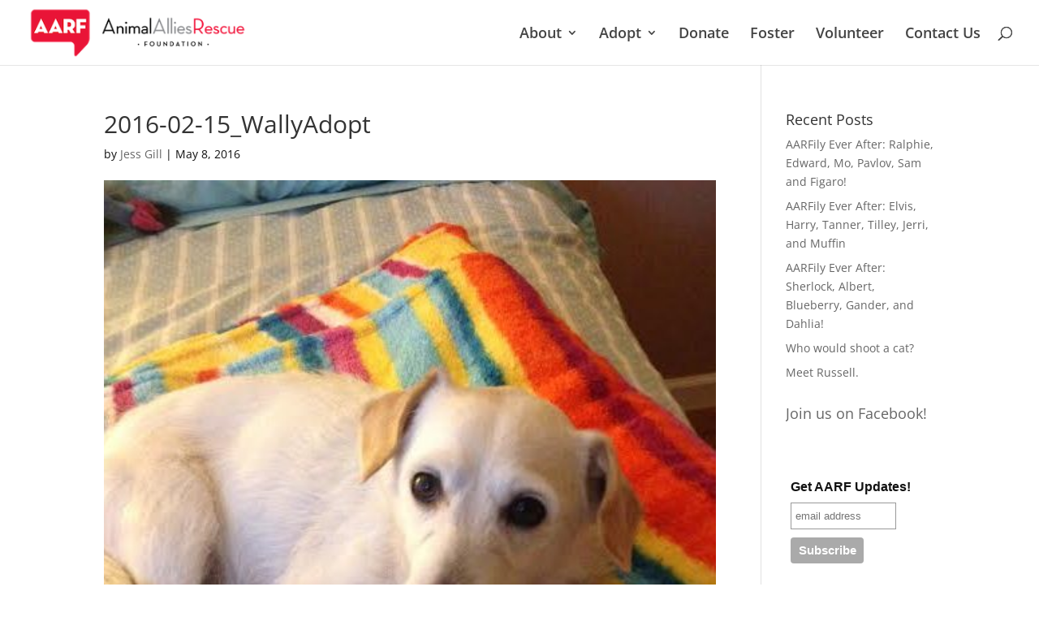

--- FILE ---
content_type: text/css
request_url: https://animalalliesrescue.org/wp-content/et-cache/global/et-divi-customizer-global.min.css?ver=1765576955
body_size: 1137
content:
body,.et_pb_column_1_2 .et_quote_content blockquote cite,.et_pb_column_1_2 .et_link_content a.et_link_main_url,.et_pb_column_1_3 .et_quote_content blockquote cite,.et_pb_column_3_8 .et_quote_content blockquote cite,.et_pb_column_1_4 .et_quote_content blockquote cite,.et_pb_blog_grid .et_quote_content blockquote cite,.et_pb_column_1_3 .et_link_content a.et_link_main_url,.et_pb_column_3_8 .et_link_content a.et_link_main_url,.et_pb_column_1_4 .et_link_content a.et_link_main_url,.et_pb_blog_grid .et_link_content a.et_link_main_url,body .et_pb_bg_layout_light .et_pb_post p,body .et_pb_bg_layout_dark .et_pb_post p{font-size:14px}.et_pb_slide_content,.et_pb_best_value{font-size:15px}body{color:#111111}#et_search_icon:hover,.mobile_menu_bar:before,.mobile_menu_bar:after,.et_toggle_slide_menu:after,.et-social-icon a:hover,.et_pb_sum,.et_pb_pricing li a,.et_pb_pricing_table_button,.et_overlay:before,.entry-summary p.price ins,.et_pb_member_social_links a:hover,.et_pb_widget li a:hover,.et_pb_filterable_portfolio .et_pb_portfolio_filters li a.active,.et_pb_filterable_portfolio .et_pb_portofolio_pagination ul li a.active,.et_pb_gallery .et_pb_gallery_pagination ul li a.active,.wp-pagenavi span.current,.wp-pagenavi a:hover,.nav-single a,.tagged_as a,.posted_in a{color:#e9193a}.et_pb_contact_submit,.et_password_protected_form .et_submit_button,.et_pb_bg_layout_light .et_pb_newsletter_button,.comment-reply-link,.form-submit .et_pb_button,.et_pb_bg_layout_light .et_pb_promo_button,.et_pb_bg_layout_light .et_pb_more_button,.et_pb_contact p input[type="checkbox"]:checked+label i:before,.et_pb_bg_layout_light.et_pb_module.et_pb_button{color:#e9193a}.footer-widget h4{color:#e9193a}.et-search-form,.nav li ul,.et_mobile_menu,.footer-widget li:before,.et_pb_pricing li:before,blockquote{border-color:#e9193a}.et_pb_counter_amount,.et_pb_featured_table .et_pb_pricing_heading,.et_quote_content,.et_link_content,.et_audio_content,.et_pb_post_slider.et_pb_bg_layout_dark,.et_slide_in_menu_container,.et_pb_contact p input[type="radio"]:checked+label i:before{background-color:#e9193a}a{color:#e9193a}.et_secondary_nav_enabled #page-container #top-header{background-color:#e9193a!important}#et-secondary-nav li ul{background-color:#e9193a}.et_header_style_centered .mobile_nav .select_page,.et_header_style_split .mobile_nav .select_page,.et_nav_text_color_light #top-menu>li>a,.et_nav_text_color_dark #top-menu>li>a,#top-menu a,.et_mobile_menu li a,.et_nav_text_color_light .et_mobile_menu li a,.et_nav_text_color_dark .et_mobile_menu li a,#et_search_icon:before,.et_search_form_container input,span.et_close_search_field:after,#et-top-navigation .et-cart-info{color:#444444}.et_search_form_container input::-moz-placeholder{color:#444444}.et_search_form_container input::-webkit-input-placeholder{color:#444444}.et_search_form_container input:-ms-input-placeholder{color:#444444}#top-menu li a{font-size:18px}body.et_vertical_nav .container.et_search_form_container .et-search-form input{font-size:18px!important}#top-menu li.current-menu-ancestor>a,#top-menu li.current-menu-item>a,#top-menu li.current_page_item>a{color:#e9193a}#main-footer .footer-widget h4,#main-footer .widget_block h1,#main-footer .widget_block h2,#main-footer .widget_block h3,#main-footer .widget_block h4,#main-footer .widget_block h5,#main-footer .widget_block h6{color:#cc3333}.footer-widget li:before{border-color:#cc3333}.footer-widget .et_pb_widget div,.footer-widget .et_pb_widget ul,.footer-widget .et_pb_widget ol,.footer-widget .et_pb_widget label{line-height:1.7em}#et-footer-nav .bottom-nav li.current-menu-item a{color:#cc3333}#footer-bottom .et-social-icon a{font-size:23px}body .et_pb_bg_layout_light.et_pb_button:hover,body .et_pb_bg_layout_light .et_pb_button:hover,body .et_pb_button:hover{border-radius:0px}@media only screen and (min-width:981px){#logo{max-height:80%}.et_pb_svg_logo #logo{height:80%}.et_header_style_centered.et_hide_primary_logo #main-header:not(.et-fixed-header) .logo_container,.et_header_style_centered.et_hide_fixed_logo #main-header.et-fixed-header .logo_container{height:11.88px}.et_fixed_nav #page-container .et-fixed-header#top-header{background-color:#e9193a!important}.et_fixed_nav #page-container .et-fixed-header#top-header #et-secondary-nav li ul{background-color:#e9193a}.et-fixed-header #top-menu a,.et-fixed-header #et_search_icon:before,.et-fixed-header #et_top_search .et-search-form input,.et-fixed-header .et_search_form_container input,.et-fixed-header .et_close_search_field:after,.et-fixed-header #et-top-navigation .et-cart-info{color:#444444!important}.et-fixed-header .et_search_form_container input::-moz-placeholder{color:#444444!important}.et-fixed-header .et_search_form_container input::-webkit-input-placeholder{color:#444444!important}.et-fixed-header .et_search_form_container input:-ms-input-placeholder{color:#444444!important}.et-fixed-header #top-menu li.current-menu-ancestor>a,.et-fixed-header #top-menu li.current-menu-item>a,.et-fixed-header #top-menu li.current_page_item>a{color:#e9193a!important}}@media only screen and (min-width:1350px){.et_pb_row{padding:27px 0}.et_pb_section{padding:54px 0}.single.et_pb_pagebuilder_layout.et_full_width_page .et_post_meta_wrapper{padding-top:81px}.et_pb_fullwidth_section{padding:0}}.event_blurb:first-child{margin-top:0px}.event_blurb{margin-top:45px}.event_blurb .et_pb_blurb_content{max-width:795px;clear:both}.event_blurb .et_pb_main_blurb_image{width:30%;float:left;position:relative}.event_blurb .et_pb_blurb_content h4,.event_blurb .et_pb_blurb_content #lipsum{float:left;width:65%;padding-left:5%}.event_blurb .et_pb_blurb_content h4{font-size:26px;margin-bottom:10px}#top-header{font-size:15px}#top-header a{color:rgba(255,255,255,0.9)!important;transition:color 0.5s}#top-header a:hover,#top-header #et-secondary-menu a:hover{color:rgba(255,255,255,1.0)!important}.homepage_mobile_button{margin:0}.homepage_top_buttons{padding:0}@media (max-width:480px){.homepage_slider{display:none}}@media (min-width:481px){.homepage_top_buttons{display:none}}@media only screen and (max-width:767px){.event_blurb .et_pb_main_blurb_image,.event_blurb .et_pb_blurb_content #lipsum,.event_blurb .et_pb_blurb_content h4{width:100%;clear:both;padding-left:0}}@media only screen and (max-width:980px){.event_blurb .et_pb_blurb_content{padding:0}}.et_pb_fullwidth_header{padding:20px 0 14px}.et_pb_section{padding:5px 0}form.donation-form .btn-group .btn-submit-donation{background-color:red;font-size:200%;color:white;font-weight:bold;border:none;Margin-top:20px}form.donation-form h3{font-weight:bold;color:#00939d}.donation-form .field select{box-sizing:content-box;font-size:125%}

--- FILE ---
content_type: text/plain
request_url: https://www.google-analytics.com/j/collect?v=1&_v=j102&a=850510019&t=pageview&_s=1&dl=https%3A%2F%2Fanimalalliesrescue.org%2F2016%2F05%2F1585%2F2016-02-15_wallyadopt%2F&ul=en-us%40posix&dt=2016-02-15_WallyAdopt%20-%20AARF&sr=1280x720&vp=1280x720&_u=YGBAgAABAAAAAC~&jid=1294490716&gjid=1219331071&cid=1432139845.1766064095&tid=UA-37971130-1&_gid=105537875.1766064095&_slc=1&gtm=45He5ca1n71PCH5X8za200&gcd=13l3l3l3l1l1&dma=0&tag_exp=103116026~103200004~104527906~104528501~104684208~104684211~105391252~115583767~115938466~115938469~116184927~116184929~116251938~116251940&z=139345671
body_size: -453
content:
2,cG-RV6CJS0WGV